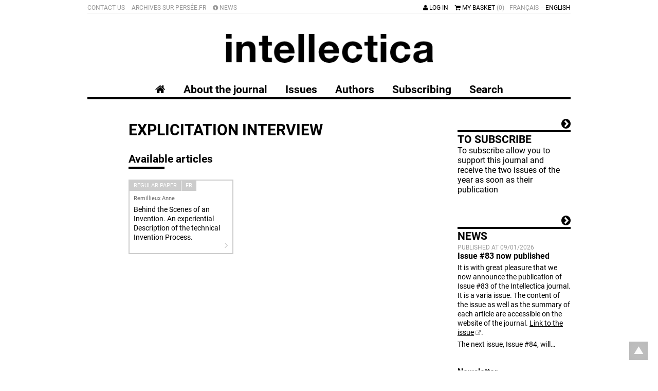

--- FILE ---
content_type: text/html; charset=utf-8
request_url: https://intellectica.org/en/articles-par-mots-cles/explicitation-interview
body_size: 7136
content:
<!doctype html>
<!--[if lt IE 7]> <html class="no-js lt-ie9 lt-ie8 lt-ie7" lang="en"> <![endif]-->
<!--[if IE 7]>    <html class="no-js lt-ie9 lt-ie8" lang="en"> <![endif]-->
<!--[if IE 8]>    <html class="no-js lt-ie9" lang="en"> <![endif]-->
<!--[if gt IE 8]><!--> <html class="no-js" lang="en"> <!--<![endif]-->
    <head>
        <meta charset="utf-8">

        <meta http-equiv="Content-Type" content="text/html; charset=utf-8" />
<link rel="shortcut icon" href="https://intellectica.org/sites/all/themes/tssks/favicon.ico" type="image/vnd.microsoft.icon" />


        <title>explicitation interview | Intellectica</title>
        <meta name="viewport" content="width=device-width, initial-scale=1">
        <meta name="apple-mobile-web-app-capable" content="yes">

        <style type="text/css" media="all">
@import url("https://intellectica.org/modules/system/system.base.css?somrjb");
@import url("https://intellectica.org/modules/system/system.menus.css?somrjb");
@import url("https://intellectica.org/modules/system/system.messages.css?somrjb");
@import url("https://intellectica.org/modules/system/system.theme.css?somrjb");
</style>
<style type="text/css" media="all">
@import url("https://intellectica.org/sites/all/modules/date/date_api/date.css?somrjb");
@import url("https://intellectica.org/sites/all/modules/date/date_popup/themes/datepicker.1.7.css?somrjb");
@import url("https://intellectica.org/modules/field/theme/field.css?somrjb");
@import url("https://intellectica.org/modules/node/node.css?somrjb");
@import url("https://intellectica.org/modules/search/search.css?somrjb");
@import url("https://intellectica.org/modules/user/user.css?somrjb");
@import url("https://intellectica.org/sites/all/modules/views/css/views.css?somrjb");
@import url("https://intellectica.org/sites/all/modules/ckeditor/css/ckeditor.css?somrjb");
</style>
<style type="text/css" media="all">
@import url("https://intellectica.org/sites/all/modules/ctools/css/ctools.css?somrjb");
@import url("https://intellectica.org/sites/all/modules/ssks_rgpd/css/ssks_rgpd.css?somrjb");
@import url("https://intellectica.org/sites/all/themes/tssks/css2/bootstrap.css?somrjb");
</style>
<style type="text/css" media="all">
@import url("https://intellectica.org/sites/all/themes/tssks/css/font-awesome.css?somrjb");
@import url("https://intellectica.org/sites/all/themes/tssks/css/menu-font-awesome.css?somrjb");
@import url("https://intellectica.org/sites/all/themes/tssks/css/owl.carousel.css?somrjb");
@import url("https://intellectica.org/sites/all/themes/tssks/css/owl.animate.css?somrjb");
@import url("https://intellectica.org/sites/all/themes/tssks/css/owl.autoheight.css?somrjb");
@import url("https://intellectica.org/sites/all/themes/tssks/css/owl.lazyload.css?somrjb");
@import url("https://intellectica.org/sites/all/themes/tssks/css/owl.theme.green.css?somrjb");
@import url("https://intellectica.org/sites/all/themes/tssks/css/owl.video.css?somrjb");
@import url("https://intellectica.org/sites/all/themes/tssks/css/calendrier.css?somrjb");
@import url("https://intellectica.org/sites/all/themes/tssks/css/jquery.fancybox.css?somrjb");
@import url("https://intellectica.org/sites/all/themes/tssks/css/jquery.fancybox-thumbs.css?somrjb");
@import url("https://intellectica.org/sites/all/themes/tssks/css/main.css?somrjb");
</style>



        <link rel="shortcut icon" href="/sites/all/themes/tssks/favicon.ico" />

        <link rel="apple-touch-icon-precomposed" sizes="114x114" href="/sites/all/themes/tssks/apple-touch-icon-114x114-precomposed.png" />
        <link rel="apple-touch-icon-precomposed" sizes="72x72" href="/sites/all/themes/tssks/apple-touch-icon-72x72-precomposed.png" />
        <link rel="apple-touch-icon-precomposed" href="/sites/all/themes/tssks/apple-touch-icon.png" />
        <link rel="shortcut icon" href="/sites/all/themes/tssks/apple-touch-icon.png" />


        <!--[if lt IE 9]>
            <link href="/sites/all/themes/tssks/css2/bootstrap.css" rel="stylesheet"/>
            <link href="/sites/all/themes/tssks/css/calendrier.css" rel="stylesheet"/>
            <link href="/sites/all/themes/tssks/css/font-awesome.css" rel="stylesheet"/>
            <link href="/sites/all/themes/tssks/css/main.css" rel="stylesheet"/>

            <script src="/sites/all/themes/tssks/js/libs/respond.min.js"></script>
        <![endif]-->

        <!--[if IEMobile]>
            <meta http-equiv="cleartype" content="on">
        <![endif]-->



        <script type="text/javascript" src="https://intellectica.org/misc/jquery.js?v=1.4.4"></script>
<script type="text/javascript" src="https://intellectica.org/misc/jquery-extend-3.4.0.js?v=1.4.4"></script>
<script type="text/javascript" src="https://intellectica.org/misc/jquery-html-prefilter-3.5.0-backport.js?v=1.4.4"></script>
<script type="text/javascript" src="https://intellectica.org/misc/jquery.once.js?v=1.2"></script>
<script type="text/javascript" src="https://intellectica.org/misc/drupal.js?somrjb"></script>
<script type="text/javascript" src="https://intellectica.org/misc/form-single-submit.js?v=7.102"></script>
<script type="text/javascript" src="https://intellectica.org/sites/all/modules/cleantalk/src/js/apbct-public.js?somrjb"></script>
<script type="text/javascript">
<!--//--><![CDATA[//><!--
jQuery(document).ajaxComplete(function(a,b,c){Drupal.behaviors.ssks.onListUpdated();});
//--><!]]>
</script>
<script type="text/javascript" src="https://intellectica.org/sites/all/modules/matomo/matomo.js?somrjb"></script>
<script type="text/javascript">
<!--//--><![CDATA[//><!--
var _paq = _paq || [];(function(){var u=(("https:" == document.location.protocol) ? "https://matomo01.supersoniks.org/" : "http://matomo01.supersoniks.org/");_paq.push(["setSiteId", "4"]);_paq.push(["setTrackerUrl", u+"matomo.php"]);_paq.push(["setDoNotTrack", 1]);_paq.push(["trackPageView"]);_paq.push(["setIgnoreClasses", ["no-tracking","colorbox"]]);_paq.push(["enableLinkTracking"]);var d=document,g=d.createElement("script"),s=d.getElementsByTagName("script")[0];g.type="text/javascript";g.defer=true;g.async=true;g.src=u+"matomo.js";s.parentNode.insertBefore(g,s);})();
//--><!]]>
</script>
<script type="text/javascript">
<!--//--><![CDATA[//><!--
jQuery(document).ajaxComplete(function(a,b,c){Drupal.behaviors.ssks.onListUpdated();});
//--><!]]>
</script>
<script type="text/javascript" src="https://intellectica.org/sites/all/modules/ssks_newsletter/js/ssks_newsletter_front.js?somrjb"></script>
<script type="text/javascript">
<!--//--><![CDATA[//><!--
var tarteaucitronForceLanguage = 'en'
//--><!]]>
</script>
<script type="text/javascript" src="https://intellectica.org/sites/all/modules/ssks_rgpd/js/tarteaucitron/tarteaucitron.js?somrjb"></script>
<script type="text/javascript" src="https://intellectica.org/sites/all/modules/ssks_rgpd/js/ssks_rgpd.js?somrjb"></script>
<script type="text/javascript" src="https://intellectica.org/sites/all/themes/tssks/js/libs/modernizr-2.6.2.min.js?somrjb"></script>
<script type="text/javascript" src="https://intellectica.org/sites/all/themes/tssks/js/libs/jquery-1.11.1.min.js?somrjb"></script>
<script type="text/javascript" src="https://intellectica.org/sites/all/themes/tssks/js/libs/fastclick.js?somrjb"></script>
<script type="text/javascript" src="https://intellectica.org/sites/all/themes/tssks/js/libs/jquery.stayInWebApp.min.js?somrjb"></script>
<script type="text/javascript" src="https://intellectica.org/sites/all/themes/tssks/js/libs/jquery.imagesloaded.min.js?somrjb"></script>
<script type="text/javascript" src="https://intellectica.org/sites/all/themes/tssks/js/libs/owl.carousel.js?somrjb"></script>
<script type="text/javascript" src="https://intellectica.org/sites/all/themes/tssks/js/libs/owl.animate.js?somrjb"></script>
<script type="text/javascript" src="https://intellectica.org/sites/all/themes/tssks/js/libs/owl.autoheight.js?somrjb"></script>
<script type="text/javascript" src="https://intellectica.org/sites/all/themes/tssks/js/libs/owl.autoplay.js?somrjb"></script>
<script type="text/javascript" src="https://intellectica.org/sites/all/themes/tssks/js/libs/owl.autorefresh.js?somrjb"></script>
<script type="text/javascript" src="https://intellectica.org/sites/all/themes/tssks/js/libs/owl.hash.js?somrjb"></script>
<script type="text/javascript" src="https://intellectica.org/sites/all/themes/tssks/js/libs/owl.lazyload.js?somrjb"></script>
<script type="text/javascript" src="https://intellectica.org/sites/all/themes/tssks/js/libs/owl.navigation.js?somrjb"></script>
<script type="text/javascript" src="https://intellectica.org/sites/all/themes/tssks/js/libs/owl.support.js?somrjb"></script>
<script type="text/javascript" src="https://intellectica.org/sites/all/themes/tssks/js/libs/owl.support.modernizr.js?somrjb"></script>
<script type="text/javascript" src="https://intellectica.org/sites/all/themes/tssks/js/libs/owl.video.js?somrjb"></script>
<script type="text/javascript" src="https://intellectica.org/sites/all/themes/tssks/js/libs/jquery.easing-1.3.pack.js?somrjb"></script>
<script type="text/javascript" src="https://intellectica.org/sites/all/themes/tssks/js/libs/jquery.mousewheel-3.0.6.pack.js?somrjb"></script>
<script type="text/javascript" src="https://intellectica.org/sites/all/themes/tssks/js/libs/jquery.fancybox.pack.js?somrjb"></script>
<script type="text/javascript" src="https://intellectica.org/sites/all/themes/tssks/js/libs/jquery.fancybox-thumbs.js?somrjb"></script>
<script type="text/javascript" src="https://intellectica.org/sites/all/themes/tssks/js/libs/jquery.fancybox-media.js?somrjb"></script>
<script type="text/javascript" src="https://intellectica.org/sites/all/themes/tssks/js/libs/jquery.calendario.js?somrjb"></script>
<script type="text/javascript" src="https://intellectica.org/sites/all/themes/tssks/js/libs/jquery.jpanelmenu-transform-build.min.js?somrjb"></script>
<script type="text/javascript" src="https://intellectica.org/sites/all/themes/tssks/js/libs/bootstrap/transition.js?somrjb"></script>
<script type="text/javascript" src="https://intellectica.org/sites/all/themes/tssks/js/libs/bootstrap/dropdown.js?somrjb"></script>
<script type="text/javascript" src="https://intellectica.org/sites/all/themes/tssks/js/libs/bootstrap/tooltip.js?somrjb"></script>
<script type="text/javascript" src="https://intellectica.org/sites/all/themes/tssks/js/plugins.js?somrjb"></script>
<script type="text/javascript" src="https://intellectica.org/sites/all/themes/tssks/js/main.js?somrjb"></script>
<script type="text/javascript">
<!--//--><![CDATA[//><!--
jQuery.extend(Drupal.settings, {"basePath":"\/","pathPrefix":"en\/","setHasJsCookie":0,"ajaxPageState":{"theme":"tssks","theme_token":"gVPsFZEsN0IVhd4-Xphna4Ad1F20RIT0k6TWFX71cPE","js":{"0":1,"misc\/jquery.js":1,"misc\/jquery-extend-3.4.0.js":1,"misc\/jquery-html-prefilter-3.5.0-backport.js":1,"misc\/jquery.once.js":1,"misc\/drupal.js":1,"misc\/form-single-submit.js":1,"sites\/all\/modules\/cleantalk\/src\/js\/apbct-public.js":1,"1":1,"sites\/all\/modules\/matomo\/matomo.js":1,"2":1,"3":1,"sites\/all\/modules\/ssks_newsletter\/js\/ssks_newsletter_front.js":1,"4":1,"sites\/all\/modules\/ssks_rgpd\/js\/tarteaucitron\/tarteaucitron.js":1,"sites\/all\/modules\/ssks_rgpd\/js\/ssks_rgpd.js":1,"sites\/all\/themes\/tssks\/js\/libs\/modernizr-2.6.2.min.js":1,"sites\/all\/themes\/tssks\/js\/libs\/jquery-1.11.1.min.js":1,"sites\/all\/themes\/tssks\/js\/libs\/fastclick.js":1,"sites\/all\/themes\/tssks\/js\/libs\/jquery.stayInWebApp.min.js":1,"sites\/all\/themes\/tssks\/js\/libs\/jquery.imagesloaded.min.js":1,"sites\/all\/themes\/tssks\/js\/libs\/owl.carousel.js":1,"sites\/all\/themes\/tssks\/js\/libs\/owl.animate.js":1,"sites\/all\/themes\/tssks\/js\/libs\/owl.autoheight.js":1,"sites\/all\/themes\/tssks\/js\/libs\/owl.autoplay.js":1,"sites\/all\/themes\/tssks\/js\/libs\/owl.autorefresh.js":1,"sites\/all\/themes\/tssks\/js\/libs\/owl.hash.js":1,"sites\/all\/themes\/tssks\/js\/libs\/owl.lazyload.js":1,"sites\/all\/themes\/tssks\/js\/libs\/owl.navigation.js":1,"sites\/all\/themes\/tssks\/js\/libs\/owl.support.js":1,"sites\/all\/themes\/tssks\/js\/libs\/owl.support.modernizr.js":1,"sites\/all\/themes\/tssks\/js\/libs\/owl.video.js":1,"sites\/all\/themes\/tssks\/js\/libs\/jquery.easing-1.3.pack.js":1,"sites\/all\/themes\/tssks\/js\/libs\/jquery.mousewheel-3.0.6.pack.js":1,"sites\/all\/themes\/tssks\/js\/libs\/jquery.fancybox.pack.js":1,"sites\/all\/themes\/tssks\/js\/libs\/jquery.fancybox-thumbs.js":1,"sites\/all\/themes\/tssks\/js\/libs\/jquery.fancybox-media.js":1,"sites\/all\/themes\/tssks\/js\/libs\/jquery.calendario.js":1,"sites\/all\/themes\/tssks\/js\/libs\/jquery.jpanelmenu-transform-build.min.js":1,"sites\/all\/themes\/tssks\/js\/libs\/bootstrap\/transition.js":1,"sites\/all\/themes\/tssks\/js\/libs\/bootstrap\/dropdown.js":1,"sites\/all\/themes\/tssks\/js\/libs\/bootstrap\/tooltip.js":1,"sites\/all\/themes\/tssks\/js\/plugins.js":1,"sites\/all\/themes\/tssks\/js\/main.js":1},"css":{"modules\/system\/system.base.css":1,"modules\/system\/system.menus.css":1,"modules\/system\/system.messages.css":1,"modules\/system\/system.theme.css":1,"sites\/all\/modules\/date\/date_api\/date.css":1,"sites\/all\/modules\/date\/date_popup\/themes\/datepicker.1.7.css":1,"modules\/field\/theme\/field.css":1,"modules\/node\/node.css":1,"modules\/search\/search.css":1,"modules\/user\/user.css":1,"sites\/all\/modules\/views\/css\/views.css":1,"sites\/all\/modules\/ckeditor\/css\/ckeditor.css":1,"sites\/all\/modules\/ctools\/css\/ctools.css":1,"sites\/all\/modules\/ssks_rgpd\/css\/ssks_rgpd.css":1,"sites\/all\/themes\/tssks\/css2\/bootstrap.css":1,"sites\/all\/themes\/tssks\/css\/font-awesome.css":1,"sites\/all\/themes\/tssks\/css\/menu-font-awesome.css":1,"sites\/all\/themes\/tssks\/css\/owl.carousel.css":1,"sites\/all\/themes\/tssks\/css\/owl.animate.css":1,"sites\/all\/themes\/tssks\/css\/owl.autoheight.css":1,"sites\/all\/themes\/tssks\/css\/owl.lazyload.css":1,"sites\/all\/themes\/tssks\/css\/owl.theme.green.css":1,"sites\/all\/themes\/tssks\/css\/owl.video.css":1,"sites\/all\/themes\/tssks\/css\/calendrier.css":1,"sites\/all\/themes\/tssks\/css\/jquery.fancybox.css":1,"sites\/all\/themes\/tssks\/css\/jquery.fancybox-thumbs.css":1,"sites\/all\/themes\/tssks\/css\/main.css":1}},"matomo":{"trackMailto":1},"ssks_newsletter":{"urlajax":"\/en\/ssks_newsletter\/ajax"},"urlIsAjaxTrusted":{"\/en\/articles-par-mots-cles\/explicitation-interview":true,"\/en\/articles-par-mots-cles\/explicitation-interview?destination=articles-par-mots-cles\/explicitation-interview":true},"ssks_rgpd":{"hashtag":"#tarteaucitron","cookieName":"tartaucitron","highPrivacy":false,"orientation":"bottom","adblocker":false,"showAlertSmall":false,"cookieslist":true,"removeCredit":false,"handleBrowserDNTRequest":false,"cookieDomain":"","analytics":false,"analyticsUa":"UA-59460128-1","analyticsMore":"","googletagmanager":false,"googletagmanagerId":"GTM-XXXX","adsense":false,"googleadwordsconversion":false,"googleadwordsremarketing":false,"jsapi":false,"addthis":false,"addthisPubId":"YOUR-PUB-ID","facebookcomment":false,"facebookshare":false,"facebooklikebox":false,"facebookpixel":false,"facebookpixelId":"","facebookpixelMore":"","linkedinshare":false,"pinterestshare":false,"twittershare":false,"twitterembed":false,"twittertimeline":false,"dailymotion":false,"vimeo":false,"youtube":false},"ssks_trad":{"libelles":["mail_sujet_pending","mail_sujet_cheque","mail_sujet_processing","mail_sujet_completed","mail_sujet_facture","etat_commande_pending","etat_commande_cheque","etat_commande_processing","etat_commande_completed","articles_disponibles","RGPD_newsletter_form_single","publie_le","en_savoir_plus","actualites","RGPD_link_more_commerce","newsletter","votre_email","s_inscrire","s_inscrire_maintenant","identifiez_vous","mon_panier","accueil","s_abonner","par_abonnement_texte","site_baseline","site_baseline_2","menu_footer_twitter_url","menu_footer_twitter_texte"]}});
//--><!]]>
</script>



    </head>
    <body class="html not-front not-logged-in one-sidebar sidebar-first page-articles-par-mots-cles page-articles-par-mots-cles-explicitation-interview i18n-en  cbp-spmenu-push" >
            
            <div class="hidden-xs hidden-sm retour-haut-container">
    <a href="#" id="toTop" class="retour-haut sprite-ir " >
    </a>
</div>

            <div id="website-wrapper">
                <!--[if lte IE 7]>
                    <div class="browser-warning">
                        Votre navigateur présente de <strong class="text-danger">sérieuses lacunes en terme de sécurité et de performances</strong>, dues à son obsolescence.
                        <br />
                        En conséquence, ce site sera consultable mais de manière moins optimale qu'avec un navigateur récent
                    </div>
                <![endif]-->
                <div  id="website-container" class="website-container clearfix">
                        <div id="menu-mobile-container" role="navigation" class="menu-mobile-container cbp-spmenu cbp-spmenu-vertical cbp-spmenu-left">
        <nav  class="menu-mobile clearfix menu-mobile-footer-main-menu ">
        <ul>
                        <li class="  menu-mobile-1">
                <div class="menu-mobile-deplier">
                    <a href="/en/about-journal" class="  menu-mobile-niveau-1">
                        <span class="menu-fa"></span>
                        <span class="menu-texte">About the journal</span>
                    </a>
                    <a href="#" class="deplier-bouton">
                        <i class="fa fa-chevron-up"></i>
                        <i class="fa fa-chevron-down"></i>
                    </a>
                </div>
                
            </li>
            <li class="  menu-mobile-1">
                <div class="menu-mobile-deplier">
                    <a href="/en/issues" class=" no-colonne menu-mobile-niveau-1">
                        <span class="menu-fa"></span>
                        <span class="menu-texte">Issues</span>
                    </a>
                    <a href="#" class="deplier-bouton">
                        <i class="fa fa-chevron-up"></i>
                        <i class="fa fa-chevron-down"></i>
                    </a>
                </div>
                
            </li>
            <li class="  menu-mobile-1">
                <div class="menu-mobile-deplier">
                    <a href="/en/authors" class="  menu-mobile-niveau-1">
                        <span class="menu-fa"></span>
                        <span class="menu-texte">Authors</span>
                    </a>
                    <a href="#" class="deplier-bouton">
                        <i class="fa fa-chevron-up"></i>
                        <i class="fa fa-chevron-down"></i>
                    </a>
                </div>
                                <ul>
                                        <li class="menu-mobile-2 ">
                        <a href="/en/authors/authors-list"  class=" menu-mobile-niveau-2">
                            <span class="menu-fa"></span>
                            <span class="menu-texte">Authors list</span>
                        </a>
                        
                    </li>

                </ul>

            </li>
            <li class="  menu-mobile-1">
                <div class="menu-mobile-deplier">
                    <a href="/en/subscribing" class="  menu-mobile-niveau-1">
                        <span class="menu-fa"></span>
                        <span class="menu-texte">Subscribing</span>
                    </a>
                    <a href="#" class="deplier-bouton">
                        <i class="fa fa-chevron-up"></i>
                        <i class="fa fa-chevron-down"></i>
                    </a>
                </div>
                
            </li>
            <li class="  menu-mobile-1">
                <div class="menu-mobile-deplier">
                    <a href="/en/node/282" class="  menu-mobile-niveau-1">
                        <span class="menu-fa"></span>
                        <span class="menu-texte">Search</span>
                    </a>
                    <a href="#" class="deplier-bouton">
                        <i class="fa fa-chevron-up"></i>
                        <i class="fa fa-chevron-down"></i>
                    </a>
                </div>
                
            </li>

        </ul>
    </nav>
    <nav  class="menu-mobile clearfix menu-mobile-footer-menu-haut ">
        <ul>
                        <li class="  menu-mobile-1">
                <div class="menu-mobile-deplier">
                    <a href="/en/contact-us" class="  menu-mobile-niveau-1">
                        <span class="menu-fa"></span>
                        <span class="menu-texte">Contact us</span>
                    </a>
                    <a href="#" class="deplier-bouton">
                        <i class="fa fa-chevron-up"></i>
                        <i class="fa fa-chevron-down"></i>
                    </a>
                </div>
                
            </li>
            <li class="  menu-mobile-1">
                <div class="menu-mobile-deplier">
                    <a href="https://www.persee.fr/collection/intel" class="  menu-mobile-niveau-1">
                        <span class="menu-fa"></span>
                        <span class="menu-texte">Archives sur Persée.fr</span>
                    </a>
                    <a href="#" class="deplier-bouton">
                        <i class="fa fa-chevron-up"></i>
                        <i class="fa fa-chevron-down"></i>
                    </a>
                </div>
                
            </li>
            <li class="  menu-mobile-1">
                <div class="menu-mobile-deplier">
                    <a href="/en/news" class=" menu-fa-info-circle menu-mobile-niveau-1">
                        <span class="menu-fa"></span>
                        <span class="menu-texte">News</span>
                    </a>
                    <a href="#" class="deplier-bouton">
                        <i class="fa fa-chevron-up"></i>
                        <i class="fa fa-chevron-down"></i>
                    </a>
                </div>
                
            </li>

        </ul>
    </nav>
    <nav  class="menu-mobile clearfix menu-mobile-footer-menu-footer ">
        <ul>
                        <li class="  menu-mobile-1">
                <div class="menu-mobile-deplier">
                    <a href="/en/contact-us" class="  menu-mobile-niveau-1">
                        <span class="menu-fa"></span>
                        <span class="menu-texte">Contact us</span>
                    </a>
                    <a href="#" class="deplier-bouton">
                        <i class="fa fa-chevron-up"></i>
                        <i class="fa fa-chevron-down"></i>
                    </a>
                </div>
                
            </li>
            <li class="  menu-mobile-1">
                <div class="menu-mobile-deplier">
                    <a href="/en/legal-notices" class="  menu-mobile-niveau-1">
                        <span class="menu-fa"></span>
                        <span class="menu-texte">Legal Notices</span>
                    </a>
                    <a href="#" class="deplier-bouton">
                        <i class="fa fa-chevron-up"></i>
                        <i class="fa fa-chevron-down"></i>
                    </a>
                </div>
                
            </li>
            <li class="  menu-mobile-1">
                <div class="menu-mobile-deplier">
                    <a href="/en/general-conditions-sale" class="  menu-mobile-niveau-1">
                        <span class="menu-fa"></span>
                        <span class="menu-texte">General Conditions of sale</span>
                    </a>
                    <a href="#" class="deplier-bouton">
                        <i class="fa fa-chevron-up"></i>
                        <i class="fa fa-chevron-down"></i>
                    </a>
                </div>
                
            </li>
            <li class="  menu-mobile-1">
                <div class="menu-mobile-deplier">
                    <a href="/en" class=" handleRgpdCookie menu-mobile-niveau-1">
                        <span class="menu-fa"></span>
                        <span class="menu-texte">Gestion des cookies</span>
                    </a>
                    <a href="#" class="deplier-bouton">
                        <i class="fa fa-chevron-up"></i>
                        <i class="fa fa-chevron-down"></i>
                    </a>
                </div>
                
            </li>

        </ul>
    </nav>

</div>




<header id="website-header" class="website-header clearfix"  role="banner">

    <div class="container">
        <div class="row">
            <div class="col-xs-12">


                <div class="website-preheader clearfix">

                    <a href="#" id="menu-mobile-bouton" class="visible-xs btn btn-primary pull-left">
                        <i class="fa fa-reorder fa-lg"></i>
                    </a>

                    <div class="menu-langue-container pull-right hidden-xs">
                        <div class="menu-langue">
  
        <span>
        <a href="/en" class="active tooltip-item" >
           English
        </a>
    </span>
    <span>
        <a href="/fr" class=" tooltip-item" >
           Français
        </a>
    </span>



</div>


                    </div>

                    <div class=" pull-right ">

                        <div class="mon-compte-container">
                        
                            <a href="/en/user/login" class="hidden-xs">
                                <i class="fa fa-user "></i>
                                Log in
                            </a>

                            <a href="/en/user/login" class="visible-xs-inline-block btn btn-primary">
                                <i class="fa fa-user "></i>
                            </a>
                        
                        </div>

                        <a href="/en/cart" class="lien-panier visible-sm-inline-block visible-md-inline-block visible-lg-inline-block">
                            <i class="fa fa-shopping-cart"></i>
                            My basket
                            <span class="panier-statut text-muted">
                                (0)
                            </span>
                        </a>

                        <a href="/en/cart" class="lien-panier btn btn-primary visible-xs-inline-block">
                            <i class="fa fa-shopping-cart fa-lg"></i>
                            <span class="panier-statut">
                                (0)
                            </span>
                        </a>
                    </div>
                    <div class="menu-haut-container pull-left hidden-xs">
                        <nav class="menu-haut clearfix" role="navigation">
    <ul class="menu-haut-0">
                <li class="menu-haut-0-item">
            <a href="/en/contact-us" title="" class="menu-haut-0-lien  " target="_self">
				<span class="menu-fa"></span>
                Contact us
            </a>
        </li>
        <li class="menu-haut-0-item">
            <a href="https://www.persee.fr/collection/intel" title="" class="menu-haut-0-lien  " target="_blank">
				<span class="menu-fa"></span>
                Archives sur Persée.fr
            </a>
        </li>
        <li class="menu-haut-0-item">
            <a href="/en/news" title="" class="menu-haut-0-lien  menu-fa-info-circle" target="_self">
				<span class="menu-fa"></span>
                News
            </a>
        </li>

    </ul>
</nav>

                    </div>
                </div>

                <div class="website-banner text-center">
                    <div class="website-logo clearfix">
                        <a href="/en" class="image-link" >
                            <img src="/sites/all/themes/tssks/img/website-logo.png" alt="" />
                        </a>

                    </div>
                </div>

                <div class="main-menu-container hidden-xs">
                    <nav class="main-menu clearfix" role="navigation">


    <a href="/en" class="visible-md-inline-block visible-lg-inline-block" >
        <i class="fa fa-home"></i>
    </a>

            <a href="/en/about-journal" class="cat0  no-children " title="" target="_self">
            <span class="menu-texte">About the journal</span>
        </a>
        <a href="/en/issues" class="cat1  no-children no-colonne" title="" target="_self">
            <span class="menu-texte">Issues</span>
        </a>
        <a href="/en/authors" class="cat2  has-children " title="" target="_self">
            <span class="menu-texte">Authors</span>
        </a>
        <a href="/en/subscribing" class="cat3  no-children " title="" target="_self">
            <span class="menu-texte">Subscribing</span>
        </a>
        <a href="/en/node/282" class="cat4  no-children " title="" target="_self">
            <span class="menu-texte">Search</span>
        </a>



    

</nav><!-- .main-menu -->

                </div>

            </div>
        </div>
    </div>
    

</header>

<div class="header-print visible-print">
    <div class="container">
        <div class="row">
            <div class="col-xs-12">
                <img src="/sites/all/themes/tssks/img/website-logo.png" alt="" />
            </div>
        </div>
    </div>
</div>


    <div id="website-content" class="website-content clearfix">

        <div class="container">

            <div class="row" >
                

                                <div class="col-xs-12">



                    <div class="row">
                        <div id="page-content" class="page-content col-xs-12 col-sm-8 col-md-offset-1 col-md-8 ">
                                

                                <nav class="fil-ariane">
	<ul class="breadcrumb ellipsis">
    <li>
      <a href="/" title="Home">
        Home
      </a>
    </li>
    
  </ul>
</nav>

                                <section id="website-main" class=" website-main">
                                    
                                    
                                                                        <header class="node-header">
                                        <h1 class="node-titre">explicitation interview</h1>
                                    </header>

                                      <div class="region region-content">
    <h3 class="titre-strate">Available articles</h3><section id="liste_container1" class="liste-article liste-article-hors-dossier hauteur-liste node-module node-liste-container">
    

    







    <div class="row node-liste vue-mosaique gutter-xs clearfix" id="afficher_plus1">
            
        <div class="col-xs-12 col-sm-6 col-md-4 no-image ">
            <a href="/en/behind-scenes-invention-experiential-description-technical-invention-process" class=" hauteur-item liste-article-item">
                <div class="liste-article-info">
                                         <div class="liste-article-theme transition">
                        Regular Paper
                    </div>

                    <div class="liste-article-langue transition">
                    fr
                    </div>
                </div>


                                <div class="liste-article-auteur">
                    Remillieux Anne
                </div>


                <div class="liste-article-titre">
                    Behind the Scenes of an Invention. An experiential Description of the technical Invention Process.
                </div>
                <i class="fa fa-lg fa-angle-right"></i>
            </a>

            

        </div>



    </div>

    <div id="bouton_afficher_plus1">
        
    </div>

    
</section><!-- div_global -->
  </div>

                                </section>
                        </div>
                        <aside id="website-aside" class="hidden-print website-aside pull-right col-xs-12 col-sm-4 col-md-3">
                            <div class="row">

  <div class="col-xxs-12 col-xs-6 col-sm-12">
    
  </div>

	<div class="col-xxs-12 col-xs-6 col-sm-12">
		
	</div>
	<div class="col-xxs-12 col-xs-6 col-sm-12">

		<a href="/en/subscribing" class="bloc-lien bloc-abonnement">
			<div class="text-right bloc-lien-savoir-plus h3-size">
				<span class="transition h6-size">To know more about</span>
				<i class="fa fa-chevron-circle-right "></i>
			</div>
			<h3 class="bloc-lien-titre">
				To subscribe
			</h3>
			<p class="h4-size">
				To subscribe allow you to support this journal and receive the two issues of the year as soon as their publication
			</p>
		</a>

		<section id="liste_container2" class="liste-actualites actualites-accueil hauteur-liste node-module node-liste-container">
    <a href="/en/node/986" class="bloc-lien">
                            <div class="text-right bloc-lien-savoir-plus h3-size">
                            <span class="transition h6-size">To know more about</span>
                            <i class="fa fa-chevron-circle-right "></i>
                            </div>
                            <h3 class="bloc-lien-titre">
                            News
                         </h3>
                          </a>

    



<div class="node-liste-header without-filter clearfix ">
        

        

 </div>




    <div class="row node-liste vue-liste  clearfix" id="afficher_plus2">
        <article class="col-xs-12 col-lg-12">

    <div class="liste-complete-item">
        <div class="liste-complete-infos">
            
            <small class="liste-complete-date">
                published at 09/01/2026
            </small>
        </div>

        <h3 class="liste-complete-titre transition">
            Issue #83 now published
        </h3>
        
        <div class="liste-complete-resume cke_editable">
            <p>It is with great pleasure that we now announce the publication of Issue #83&nbsp;of the Intellectica journal. It is a varia issue. The content of the issue as well as the summary of each article are accessible on the website of the journal. <a href="https://intellectica.org/en/issues/issue-83" target="_blank">Link to the issue</a>.</p>

<p>The next issue, Issue #84, will&hellip;</p>
        </div>
    </div>
</article>



    </div>

    <div id="bouton_afficher_plus2">
        
    </div>

    
</section><!-- div_global -->


		<div class="nl-widget-container form-newsletter-container">
    <h4 class="nl-widget-titre">Newsletter</h4>

    <div id="newsletterresult" class="messages alert alert-info" style="display: none;"></div>

    <div class="nl-widget-form clearfix">

        <div id="newslettersaisie">

            <div class="nl-widget-input-group">

                <input id="nlmail"
                       name="nlmail"
                       type="text"
                       class="form-control"
                       placeholder="Your email adresse"
                       aria-label="Newsletter"
                />

                

                <button type="submit" id="inscription" name="inscription" class="btn btn-primary nl-widget-btn tooltip-item" aria-label="To register" data-original-title="To register now" >
                    <i class="fa fa-check fa-large icon icon-arrow-right icon-large"></i>
                    <span class="nl-widget-btn-texte">To register</span>
                </button>

            </div>
                        <div class="nl-widget-rgpd">
                <div class="rgpd-mentions">By giving your email adresse, and by clicking the corresponding box, you accept to receive our newsletter electronically. You can unsubscribe when you want with the link for unscribing or by contacting us. To have more information, visit <a href="https://intellectica.org/en/general-conditions-sale" target="_blank">"Confidentiality policies" in ou general terms and conditions</a>. </div>
            </div>

        </div>
    </div>
</div>
<link rel="stylesheet" href="/sites/all/modules/ssks_newsletter/css/nl-widget-front.css">


	</div>	
</div>


                        </aside>

                    </div>
                </div>
            </div>
        </div>
        
        <div class="container">

            <div class="row">

                <div class=" col-xs-12 ">

                    

                </div>

            </div>
        </div>


    </div>
    <footer  id="website-footer" role="contentinfo" class="website-footer">
    <div class="container">
        <div class="row">
            <div class="col-xs-12 col-md-6">
                <div class="footer-logo-container">

                  <div class="row">

    		            <div class="col-xs-12 col-sm-6  ">
    		            	<figure class="footer-logo">
     		            		<img src="/sites/all/themes/tssks/img/logo-footer-2.png" alt="Logo intellectica" >
    		            		<div class="footer-baseline">
    		            			<br>
    		            			
    		            		</div>
    		            	</figure>
    		            </div>

    		            <div class="col-xs-12 col-sm-6 ">
							<nav class="menu-footer clearfix" role="navigation">
        <a href="/en/contact-us" title="" class="menu-footer-0-lien  " target="_self">
        // Contact us
    </a><br>
    <a href="/en/legal-notices" title="" class="menu-footer-0-lien  " target="_self">
        // Legal Notices
    </a><br>
    <a href="/en/general-conditions-sale" title="" class="menu-footer-0-lien  " target="_self">
        // General Conditions of sale
    </a><br>
    <a href="/en" title="" class="menu-footer-0-lien  handleRgpdCookie" target="_self">
        // Gestion des cookies
    </a><br>

</nav>

							<div class="menu-social">
    <a href="LIB_menu_footer_twitter_url" target="_blank" class="menu-social-item text-muted tooltip-item" aria-label="LIB_menu_footer_twitter_texte" title="LIB_menu_footer_twitter_texte">
        <i class="fa fa-twitter"></i>
    </a>
</div>
    		            </div>
    		        </div>

                </div>

            </div>

            <div class="col-xs-12 col-md-6">
            	<div class="partenaires">
	           		<a href="http://arco.scicog.fr/" class="image-link" target="_blank">
	             		<img src="/sites/all/themes/tssks/img/logo-arco.jpg" alt="logo ARCo">
	             	</a>

					 <a href="http://www.utc.fr/" class="image-link" target="_blank">
						  <img src="/sites/all/themes/tssks/img/logo-utc.png" alt="logo utc">
					  </a>
					 
	             	<a href="https://www.persee.fr/collection/intel" class="image-link" target="_blank">
						<img src="/sites/all/themes/tssks/img/logo-persee.png" alt="logo Persée">
					</a>

					<!--<a href="http://www.sorbonne-universites.fr/" class="image-link" target="_blank">
						<img src="/sites/all/themes/tssks/img/logo-su.jpg" alt="logo Sorbonne Université">
					</a>-->

					<a href="http://www.cnrs.fr/" class="image-link" target="_blank">
						<img src="/sites/all/themes/tssks/img/logo-cnrs.jpg" alt="logo CNRS">
					</a>

                     <!-- <a href="http://www.iscc.cnrs.fr/" class="image-link" target="_blank">
                         <img src="/sites/all/themes/tssks/img/logo-iscc.jpg" alt="logo Iscc">
                     </a> -->

	             	<a href="http://hiphiscitech.org/" class="image-link" target="_blank">
	             		<img src="/sites/all/themes/tssks/img/logo-hiphiscitech.jpg" alt="logo hiphiscitech">
	             	</a>


	             	

            	</div>

        	</div>


        </div>
        
    </div>
</footer>






    

                </div>
                <script type="text/javascript">
<!--//--><![CDATA[//><!--
ctSetCookie("ct_check_js", "7a4738b2ba6d02601e5d09002c599edb", "0");
//--><!]]>
</script>

            </div>

    </body>
</html>


--- FILE ---
content_type: application/javascript
request_url: https://intellectica.org/sites/all/modules/ssks_rgpd/js/ssks_rgpd.js?somrjb
body_size: 1012
content:
(function ($) {
	Drupal.behaviors.ssks_rgpd = {
		attach: function (context, settings) {

			// Init
			this.tarteaucitron_init(context, settings.ssks_rgpd);

			// Plugins
			if(settings.ssks_rgpd.analytics === true)
				this.tarteaucitron_analytics(context, settings.ssks_rgpd);

			if(settings.ssks_rgpd.googletagmanager === true)
				this.tarteaucitron_googletagmanager(context, settings.ssks_rgpd);

			if(settings.ssks_rgpd.adsense === true)
				this.tarteaucitron_adsense(context, settings.ssks_rgpd);

			if(settings.ssks_rgpd.googleadwordsconversion === true)
				this.tarteaucitron_googleadwordsconversion(context, settings.ssks_rgpd);

			if(settings.ssks_rgpd.googleadwordsremarketing === true)
				this.tarteaucitron_googleadwordsremarketing(context, settings.ssks_rgpd);

			if(settings.ssks_rgpd.jsapi === true)
				this.tarteaucitron_jsapi(context, settings.ssks_rgpd);

			if(settings.ssks_rgpd.addthis === true)
				this.tarteaucitron_addthis(context, settings.ssks_rgpd);

			if(settings.ssks_rgpd.facebookcomment === true)
				this.tarteaucitron_facebookcomment(context, settings.ssks_rgpd);

			if(settings.ssks_rgpd.facebookshare === true)
				this.tarteaucitron_facebookshare(context, settings.ssks_rgpd);

			if(settings.ssks_rgpd.facebooklikebox === true)
				this.tarteaucitron_facebooklikebox(context, settings.ssks_rgpd);

			if(settings.ssks_rgpd.facebookpixel === true)
				this.tarteaucitron_facebookpixel(context, settings.ssks_rgpd);

			if(settings.ssks_rgpd.linkedinshare === true)
				this.tarteaucitron_linkedinshare(context, settings.ssks_rgpd);

			if(settings.ssks_rgpd.pinterestshare === true)
				this.tarteaucitron_pinterestshare(context, settings.ssks_rgpd);

			if(settings.ssks_rgpd.twittershare === true)
				this.tarteaucitron_twittershare(context, settings.ssks_rgpd);

			if(settings.ssks_rgpd.twitterembed === true)
				this.tarteaucitron_twitterembed(context, settings.ssks_rgpd);

			if(settings.ssks_rgpd.twittertimeline === true)
				this.tarteaucitron_twittertimeline(context, settings.ssks_rgpd);

			if(settings.ssks_rgpd.dailymotion === true)
				this.tarteaucitron_dailymotion(context, settings.ssks_rgpd);

			if(settings.ssks_rgpd.vimeo === true)
				this.tarteaucitron_vimeo(context, settings.ssks_rgpd);

			if(settings.ssks_rgpd.youtube === true)
				this.tarteaucitron_youtube(context, settings.ssks_rgpd);
		},

		/**
		 *
		 * @param context
		 * @param settings
		 */
		tarteaucitron_init: function (context, settings) {

			// Call popin of front settings
			$("a.handleRgpdCookie").removeClass('active').bind("click", function (e) {
				e.preventDefault();
				tarteaucitron.userInterface.openPanel();
			});

			tarteaucitron.init({
				"hashtag": settings.hashtag,
				"cookieName": settings.cookieName,
				"highPrivacy": settings.highPrivacy,
				"orientation": settings.orientation,
				"adblocker": settings.adblocker,
				"showAlertSmall": settings.showAlertSmall,
				"cookieslist": settings.cookieslist,
				"removeCredit": settings.removeCredit,
				"handleBrowserDNTRequest": settings.handleBrowserDNTRequest,
				"cookieDomain": settings.cookieDomain
			});
		},

		/**
		 *
		 * @param context
		 * @param settings
		 */
		tarteaucitron_analytics: function (context, settings) {
			if (settings.analyticsUa.length > 0) {
				tarteaucitron.user.analyticsUa = settings.analyticsUa;

				if (settings.analyticsMore.length > 0) {
					tarteaucitron.user.analyticsMore = function () {
						settings.analyticsMore;
					};
				}

				(tarteaucitron.job = tarteaucitron.job || []).push('analytics');
			}
		},

		/**
		 *
		 * @param context
		 * @param settings
		 */
		tarteaucitron_googletagmanager: function (context, settings) {
			if (settings.googletagmanagerId.length > 0)
				tarteaucitron.user.googletagmanagerId = settings.googletagmanagerId;

			(tarteaucitron.job = tarteaucitron.job || []).push('googletagmanager');
		},

		/**
		 *
		 * @param context
		 * @param settings
		 */
		tarteaucitron_adsense: function (context, settings) {
			(tarteaucitron.job = tarteaucitron.job || []).push('adsense');
		},

		/**
		 *
		 * @param context
		 * @param settings
		 */
		tarteaucitron_googleadwordsconversion: function (context, settings) {
			(tarteaucitron.job = tarteaucitron.job || []).push('googleadwordsconversion');
		},

		/**
		 *
		 * @param context
		 * @param settings
		 */
		tarteaucitron_googleadwordsremarketing: function (context, settings) {
			(tarteaucitron.job = tarteaucitron.job || []).push('googleadwordsremarketing');
		},

		/**
		 *
		 * @param context
		 * @param settings
		 */
		tarteaucitron_jsapi: function (context, settings) {
			(tarteaucitron.job = tarteaucitron.job || []).push('jsapi');
		},

		/**
		 *
		 * @param context
		 * @param settings
		 */
		tarteaucitron_addthis: function (context, settings) {
			(tarteaucitron.job = tarteaucitron.job || []).push('addthis');
		},

		/**
		 *
		 * @param context
		 * @param settings
		 */
		tarteaucitron_facebookcomment: function (context, settings) {
			(tarteaucitron.job = tarteaucitron.job || []).push('facebookcomment');
		},

		/**
		 *
		 * @param context
		 * @param settings
		 */
		tarteaucitron_facebookshare: function (context, settings) {
			(tarteaucitron.job = tarteaucitron.job || []).push('facebook');
		},

		/**
		 *
		 * @param context
		 * @param settings
		 */
		tarteaucitron_facebooklikebox: function (context, settings) {
			(tarteaucitron.job = tarteaucitron.job || []).push('facebooklikebox');
		},

		/**
		 *
		 * @param context
		 * @param settings
		 */
		tarteaucitron_facebookpixel: function (context, settings) {
			if (settings.facebookpixelId.length > 0) {
				tarteaucitron.user.facebookpixelId = settings.facebookpixelId;
				if (settings.facebookpixelMore.length > 0) {
					tarteaucitron.user.facebookpixelMore = function () {
						settings.facebookpixelMore;
					};
				}

				(tarteaucitron.job = tarteaucitron.job || []).push('facebookpixel');
			}
		},

		/**
		 *
		 * @param context
		 * @param settings
		 */
		tarteaucitron_linkedinshare: function (context, settings) {
			(tarteaucitron.job = tarteaucitron.job || []).push('linkedin');
		},

		/**
		 *
		 * @param context
		 * @param settings
		 */
		tarteaucitron_pinterestshare: function (context, settings) {
			(tarteaucitron.job = tarteaucitron.job || []).push('pinterest');
		},

		/**
		 *
		 * @param context
		 * @param settings
		 */
		tarteaucitron_twittershare: function (context, settings) {
			(tarteaucitron.job = tarteaucitron.job || []).push('twitter');
		},

		/**
		 *
		 * @param context
		 * @param settings
		 */
		tarteaucitron_twitterembed: function (context, settings) {
			(tarteaucitron.job = tarteaucitron.job || []).push('twitterembed');
		},

		/**
		 *
		 * @param context
		 * @param settings
		 */
		tarteaucitron_twittertimeline: function (context, settings) {
			(tarteaucitron.job = tarteaucitron.job || []).push('twittertimeline');
		},

		/**
		 *
		 * @param context
		 * @param settings
		 */
		tarteaucitron_dailymotion: function (context, settings) {
			(tarteaucitron.job = tarteaucitron.job || []).push('dailymotion');
		},

		/**
		 *
		 * @param context
		 * @param settings
		 */
		tarteaucitron_vimeo: function (context, settings) {
			(tarteaucitron.job = tarteaucitron.job || []).push('vimeo');
		},

		/**
		 *
		 * @param context
		 * @param settings
		 */
		tarteaucitron_youtube: function (context, settings) {
			(tarteaucitron.job = tarteaucitron.job || []).push('youtube');
		}
	};
})(jQuery);
